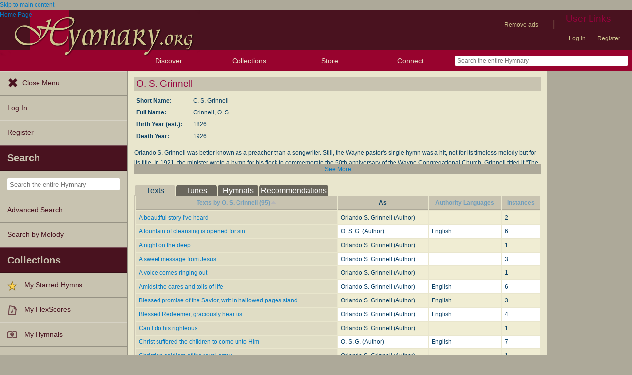

--- FILE ---
content_type: text/html; charset=utf-8
request_url: https://hymnary.org/person/Grinnell_Orlando
body_size: 13756
content:
<!DOCTYPE html>
<html lang="en" dir="ltr">

<head profile="http://www.w3.org/1999/xhtml/vocab">
    <meta name="viewport" content="initial-scale=1.0" />
    <meta charset="utf-8"/>
    <meta property="og:url" content="https://hymnary.org/person/Grinnell_Orlando" /><link rel="canonical" href="https://hymnary.org/person/Grinnell_Orlando" />    <meta http-equiv="Content-Type" content="text/html; charset=utf-8" />
<meta name="Generator" content="Drupal 7 (http://drupal.org)" />
<meta name="keywords" content="hymn person, Grinnell  O. S." />
<meta name="theme-color" content="#e9e6cd" />
<link rel="shortcut icon" href="https://hymnary.org/sites/hymnary.org/themes/newhymn/favicon.ico" type="image/vnd.microsoft.icon" />
<link rel="apple-touch-icon" href="https://hymnary.org/files/Hymnary_big_0.png" type="image/png" />
  <title>O. S. Grinnell | Hymnary.org</title>
    <style type="text/css" media="all">
@import url("https://hymnary.org/modules/system/system.base.css?t9mte7");
@import url("https://hymnary.org/modules/system/system.menus.css?t9mte7");
@import url("https://hymnary.org/modules/system/system.messages.css?t9mte7");
@import url("https://hymnary.org/modules/system/system.theme.css?t9mte7");
</style>
<style type="text/css" media="all">
@import url("https://hymnary.org/modules/comment/comment.css?t9mte7");
@import url("https://hymnary.org/modules/field/theme/field.css?t9mte7");
@import url("https://hymnary.org/sites/all/modules/logintoboggan/logintoboggan.css?t9mte7");
@import url("https://hymnary.org/modules/node/node.css?t9mte7");
@import url("https://hymnary.org/modules/poll/poll.css?t9mte7");
@import url("https://hymnary.org/sites/all/modules/ubercart/uc_file/uc_file.css?t9mte7");
@import url("https://hymnary.org/sites/all/modules/ubercart/uc_order/uc_order.css?t9mte7");
@import url("https://hymnary.org/sites/all/modules/ubercart/uc_product/uc_product.css?t9mte7");
@import url("https://hymnary.org/sites/all/modules/ubercart/uc_store/uc_store.css?t9mte7");
@import url("https://hymnary.org/modules/user/user.css?t9mte7");
@import url("https://hymnary.org/modules/forum/forum.css?t9mte7");
@import url("https://hymnary.org/sites/all/modules/views/css/views.css?t9mte7");
</style>
<style type="text/css" media="all">
@import url("https://hymnary.org/sites/all/modules/ctools/css/ctools.css?t9mte7");
@import url("https://hymnary.org/sites/hymnary.org/modules/hymnary/hymnary.css?t9mte7");
@import url("https://hymnary.org/sites/hymnary.org/modules/hymnary/hymnary-mobile.css?t9mte7");
@import url("https://hymnary.org/sites/hymnary.org/modules/hymnary/jquery-tooltip/jquery.tooltip.css?t9mte7");
@import url("https://hymnary.org/sites/hymnary.org/modules/hymnary/jquery.editable-select.css?t9mte7");
@import url("https://hymnary.org/sites/hymnary.org/modules/hymnary_ecommerce/hymnary_ecommerce.css?t9mte7");
@import url("https://hymnary.org/sites/hymnary.org/modules/luyh/luyh.css?t9mte7");
@import url("https://hymnary.org/sites/hymnary.org/modules/hymnary/person.css?t9mte7");
@import url("https://hymnary.org/sites/hymnary.org/modules/hymnary/canterbury-articles.css?t9mte7");
</style>
<style type="text/css" media="all">
@import url("https://hymnary.org/sites/hymnary.org/themes/newhymn/style.css?t9mte7");
@import url("https://hymnary.org/sites/hymnary.org/themes/newhymn/style-mobile.css?t9mte7");
@import url("https://hymnary.org/sites/hymnary.org/themes/newhymn/uc_cart_block-override.css?t9mte7");
@import url("https://hymnary.org/sites/hymnary.org/themes/newhymn/hamburger.css?t9mte7");
@import url("https://hymnary.org/sites/hymnary.org/themes/newhymn/hamburger-submenu.css?t9mte7");
@import url("https://hymnary.org/sites/hymnary.org/themes/newhymn/sidr/hymnary-sidr-theme.css?t9mte7");
@import url("https://hymnary.org/sites/hymnary.org/themes/newhymn/headerbar-menu.css?t9mte7");
@import url("https://hymnary.org/sites/hymnary.org/themes/newhymn/pager.css?t9mte7");
@import url("https://hymnary.org/sites/hymnary.org/themes/newhymn/blockedBanner.css?t9mte7");
</style>
<link type="text/css" rel="stylesheet" href="https://staticccel.org/fa/v6/css/all.css" media="all" />
    <script type="text/javascript" src="https://hymnary.org/misc/jquery.js?v=1.4.4"></script>
<script type="text/javascript" src="https://hymnary.org/misc/jquery-extend-3.4.0.js?v=1.4.4"></script>
<script type="text/javascript" src="https://hymnary.org/misc/jquery-html-prefilter-3.5.0-backport.js?v=1.4.4"></script>
<script type="text/javascript" src="https://hymnary.org/misc/jquery.once.js?v=1.2"></script>
<script type="text/javascript" src="https://hymnary.org/misc/drupal.js?t9mte7"></script>
<script type="text/javascript" src="https://hymnary.org/sites/all/modules/ubercart/uc_file/uc_file.js?t9mte7"></script>
<script type="text/javascript" src="https://hymnary.org/sites/hymnary.org/modules/hymnary/hymnary-search-block.js?t9mte7"></script>
<script type="text/javascript" src="https://hymnary.org/sites/hymnary.org/modules/hymnary/jquery-tooltip/jquery.tooltip.js?t9mte7"></script>
<script type="text/javascript" src="https://hymnary.org/sites/hymnary.org/modules/hymnary/jquery-tooltip/lib/jquery.delegate.js?t9mte7"></script>
<script type="text/javascript" src="https://hymnary.org/sites/hymnary.org/modules/hymnary/jquery-tooltip/lib/jquery.bgiframe.js?t9mte7"></script>
<script type="text/javascript" src="https://hymnary.org/sites/hymnary.org/modules/hymnary/jquery.editable-select.js?t9mte7"></script>
<script type="text/javascript" src="https://hymnary.org/sites/hymnary.org/modules/hymnary/popup.js?t9mte7"></script>
<script type="text/javascript" src="https://hymnary.org/sites/hymnary.org/modules/hymnary/hymnary-register-destination.js?t9mte7"></script>
<script type="text/javascript" src="https://code.jquery.com/jquery-3.4.0.slim.min.js?t9mte7"></script>
<script type="text/javascript" src="https://hymnary.org/sites/hymnary.org/modules/hymnary/js/AnalyticsEvents.js?t9mte7"></script>
<script type="text/javascript" src="https://cdnjs.cloudflare.com/ajax/libs/typeahead.js/0.11.1/bloodhound.min.js?t9mte7"></script>
<script type="text/javascript" src="https://cdnjs.cloudflare.com/ajax/libs/typeahead.js/0.11.1/typeahead.bundle.min.js?t9mte7"></script>
<script type="text/javascript" src="https://cdnjs.cloudflare.com/ajax/libs/typeahead.js/0.11.1/typeahead.jquery.min.js?t9mte7"></script>
<script type="text/javascript">
<!--//--><![CDATA[//><!--
var jQ340 = jQuery.noConflict(true);
//--><!]]>
</script>
<script type="text/javascript" src="https://hymnary.org/sites/hymnary.org/modules/hymnary_common/js/js.cookie.js?t9mte7"></script>
<script type="text/javascript" src="https://hymnary.org/sites/hymnary.org/modules/luyh/luyh.js?t9mte7"></script>
<script type="text/javascript">
<!--//--><![CDATA[//><!--
jQuery(document).ready(function() {
	jQuery('#biotext .expand-container').css('display', '');
	jQuery('#biotext').addClass('default-expansion collapsed');
});

//--><!]]>
</script>
<script type="text/javascript" src="https://hymnary.org/misc/tableheader.js?t9mte7"></script>
<script type="text/javascript" src="https://hymnary.org/sites/hymnary.org/modules/hymnary/hymnary_search_autocomplete.js?t9mte7"></script>
<script type="text/javascript" src="https://hymnary.org/sites/all/modules/google_analytics/googleanalytics.js?t9mte7"></script>
<script type="text/javascript" src="https://www.googletagmanager.com/gtag/js?id=UA-609536-2"></script>
<script type="text/javascript">
<!--//--><![CDATA[//><!--
window.google_analytics_uacct = "UA-609536-2";window.dataLayer = window.dataLayer || [];function gtag(){dataLayer.push(arguments)};gtag("js", new Date());gtag("set", "developer_id.dMDhkMT", true);gtag("config", "UA-609536-2", {"groups":"default","anonymize_ip":true});gtag("config", "G-75DC0LV13R", {"groups":"default","anonymize_ip":true});
//--><!]]>
</script>
<script type="text/javascript" src="https://hymnary.org/sites/hymnary.org/modules/hymnary/subscriptions_promo/subscriptions_promo.js?t9mte7"></script>
<script type="text/javascript" src="https://hymnary.org/sites/hymnary.org/themes/newhymn/hamburger.js?t9mte7"></script>
<script type="text/javascript" src="https://hymnary.org/sites/hymnary.org/themes/newhymn/hamburger-submenu.js?t9mte7"></script>
<script type="text/javascript" src="https://hymnary.org/sites/hymnary.org/themes/newhymn/headerbar-menu.js?t9mte7"></script>
<script type="text/javascript" src="https://hymnary.org/sites/hymnary.org/themes/newhymn/retina.js?t9mte7"></script>
<script type="text/javascript" src="https://hymnary.org/sites/hymnary.org/themes/newhymn/includes.js?t9mte7"></script>
<script type="text/javascript" src="https://hymnary.org/sites/hymnary.org/themes/newhymn/experiment.js?t9mte7"></script>
<script type="text/javascript" src="https://hymnary.org/sites/hymnary.org/themes/newhymn/blockedBanner.js?t9mte7"></script>
<script type="text/javascript">
<!--//--><![CDATA[//><!--
jQuery.extend(Drupal.settings, {"basePath":"\/","pathPrefix":"","setHasJsCookie":0,"ajaxPageState":{"theme":"newhymn","theme_token":"RtphgMHks7LHaNd8XjY-YTrw6NxQ-bBKgoTMWRrIW6c","js":{"misc\/jquery.js":1,"misc\/jquery-extend-3.4.0.js":1,"misc\/jquery-html-prefilter-3.5.0-backport.js":1,"misc\/jquery.once.js":1,"misc\/drupal.js":1,"sites\/all\/modules\/ubercart\/uc_file\/uc_file.js":1,"sites\/hymnary.org\/modules\/hymnary\/hymnary-search-block.js":1,"sites\/hymnary.org\/modules\/hymnary\/jquery-tooltip\/jquery.tooltip.js":1,"sites\/hymnary.org\/modules\/hymnary\/jquery-tooltip\/lib\/jquery.delegate.js":1,"sites\/hymnary.org\/modules\/hymnary\/jquery-tooltip\/lib\/jquery.bgiframe.js":1,"sites\/hymnary.org\/modules\/hymnary\/jquery.editable-select.js":1,"sites\/hymnary.org\/modules\/hymnary\/popup.js":1,"sites\/hymnary.org\/modules\/hymnary\/hymnary-register-destination.js":1,"https:\/\/code.jquery.com\/jquery-3.4.0.slim.min.js":1,"sites\/hymnary.org\/modules\/hymnary\/js\/AnalyticsEvents.js":1,"https:\/\/cdnjs.cloudflare.com\/ajax\/libs\/typeahead.js\/0.11.1\/bloodhound.min.js":1,"https:\/\/cdnjs.cloudflare.com\/ajax\/libs\/typeahead.js\/0.11.1\/typeahead.bundle.min.js":1,"https:\/\/cdnjs.cloudflare.com\/ajax\/libs\/typeahead.js\/0.11.1\/typeahead.jquery.min.js":1,"0":1,"sites\/hymnary.org\/modules\/hymnary_common\/js\/js.cookie.js":1,"sites\/hymnary.org\/modules\/luyh\/luyh.js":1,"1":1,"misc\/tableheader.js":1,"sites\/hymnary.org\/modules\/hymnary\/hymnary_search_autocomplete.js":1,"sites\/all\/modules\/google_analytics\/googleanalytics.js":1,"https:\/\/www.googletagmanager.com\/gtag\/js?id=UA-609536-2":1,"2":1,"sites\/hymnary.org\/modules\/hymnary\/subscriptions_promo\/subscriptions_promo.js":1,"sites\/hymnary.org\/themes\/newhymn\/hamburger.js":1,"sites\/hymnary.org\/themes\/newhymn\/hamburger-submenu.js":1,"sites\/hymnary.org\/themes\/newhymn\/headerbar-menu.js":1,"sites\/hymnary.org\/themes\/newhymn\/retina.js":1,"sites\/hymnary.org\/themes\/newhymn\/includes.js":1,"sites\/hymnary.org\/themes\/newhymn\/experiment.js":1,"sites\/hymnary.org\/themes\/newhymn\/blockedBanner.js":1},"css":{"modules\/system\/system.base.css":1,"modules\/system\/system.menus.css":1,"modules\/system\/system.messages.css":1,"modules\/system\/system.theme.css":1,"modules\/comment\/comment.css":1,"modules\/field\/theme\/field.css":1,"sites\/all\/modules\/logintoboggan\/logintoboggan.css":1,"modules\/node\/node.css":1,"modules\/poll\/poll.css":1,"sites\/all\/modules\/ubercart\/uc_file\/uc_file.css":1,"sites\/all\/modules\/ubercart\/uc_order\/uc_order.css":1,"sites\/all\/modules\/ubercart\/uc_product\/uc_product.css":1,"sites\/all\/modules\/ubercart\/uc_store\/uc_store.css":1,"modules\/user\/user.css":1,"modules\/forum\/forum.css":1,"sites\/all\/modules\/views\/css\/views.css":1,"sites\/all\/modules\/ctools\/css\/ctools.css":1,"sites\/hymnary.org\/modules\/hymnary\/hymnary.css":1,"sites\/hymnary.org\/modules\/hymnary\/hymnary-mobile.css":1,"sites\/hymnary.org\/modules\/hymnary\/jquery-tooltip\/jquery.tooltip.css":1,"sites\/hymnary.org\/modules\/hymnary\/jquery.editable-select.css":1,"sites\/hymnary.org\/modules\/hymnary_ecommerce\/hymnary_ecommerce.css":1,"sites\/hymnary.org\/modules\/luyh\/luyh.css":1,"sites\/hymnary.org\/modules\/hymnary\/person.css":1,"sites\/hymnary.org\/modules\/hymnary\/canterbury-articles.css":1,"sites\/hymnary.org\/themes\/newhymn\/style.css":1,"sites\/hymnary.org\/themes\/newhymn\/style-mobile.css":1,"sites\/hymnary.org\/themes\/newhymn\/uc_cart_block-override.css":1,"sites\/hymnary.org\/themes\/newhymn\/hamburger.css":1,"sites\/hymnary.org\/themes\/newhymn\/hamburger-submenu.css":1,"sites\/hymnary.org\/themes\/newhymn\/sidr\/hymnary-sidr-theme.css":1,"sites\/hymnary.org\/themes\/newhymn\/headerbar-menu.css":1,"sites\/hymnary.org\/themes\/newhymn\/pager.css":1,"sites\/hymnary.org\/themes\/newhymn\/blockedBanner.css":1,"https:\/\/staticccel.org\/fa\/v6\/css\/all.css":1}},"hymnary":{"debug":null,"googleanalytics4_account":"G-75DC0LV13R","fieldNames":{"textName:":"","textTitle:":"","textLanguages:":"","firstLine:":"","meter:":"","refrainFirstLine:":"","textAuthNumber:":"","textPlaceOfOrigin:":"","originalLangTitle:":"","lectionaryWeeks:":"","originalLanguage:":"","fullText:":"","notes:":"","languages:":"","topics:":"","textSources:":"","scripture:":"","textIsPublicDomain:":"","tuneTitle:":"","incipit:":"","tunePlaceOfOrigin:":"","tuneAuthNumber:":"","tuneKey:":"","tuneSources:":"","tuneIsPublicDomain:":"","all:":"","media:":{"text":"Text","image":"Image","audio":"Audio","score":"Score","flexscore":"FlexScore"},"yearWritten:":"","flexscoreDomain:":{"public":"public","copyrighted":"copyrighted"},"personID:":"","personName:":"","gender:":{"m":"Male","f":"Female"},"personYear:":"","hymnalID:":"","hymnalTitle:":"","hymnalNumber:":"","publisher:":"","publicationPlace:":"","publicationDate:":"","denominations:":"","tags:":"","hymnalLanguages:":"","in:":{"texts":"texts","tunes":"tunes","instances":"instances","people":"people","hymnals":"hymnals"}}},"googleanalytics":{"account":["UA-609536-2","G-75DC0LV13R"],"trackOutbound":1,"trackMailto":1,"trackDownload":1,"trackDownloadExtensions":"7z|aac|arc|arj|asf|asx|avi|bin|csv|doc(x|m)?|dot(x|m)?|exe|flv|gif|gz|gzip|hqx|jar|jpe?g|js|mp(2|3|4|e?g)|mov(ie)?|msi|msp|pdf|phps|png|ppt(x|m)?|pot(x|m)?|pps(x|m)?|ppam|sld(x|m)?|thmx|qtm?|ra(m|r)?|sea|sit|tar|tgz|torrent|txt|wav|wma|wmv|wpd|xls(x|m|b)?|xlt(x|m)|xlam|xml|z|zip"}});
//--><!]]>
</script>

    <!-- InMobi Choice. Consent Manager Tag v3.0 (for TCF 2.2) -->
    <script type="text/javascript" async=true>
    (function() {
      var host = window.location.hostname;
      var element = document.createElement('script');
      var firstScript = document.getElementsByTagName('script')[0];
      var url = 'https://cmp.inmobi.com'
        .concat('/choice/', 'GgHnpUxsP6UKJ', '/', host, '/choice.js?tag_version=V3');
      var uspTries = 0;
      var uspTriesLimit = 3;
      element.async = true;
      element.type = 'text/javascript';
      element.src = url;

      firstScript.parentNode.insertBefore(element, firstScript);

      function makeStub() {
        var TCF_LOCATOR_NAME = '__tcfapiLocator';
        var queue = [];
        var win = window;
        var cmpFrame;

        function addFrame() {
          var doc = win.document;
          var otherCMP = !!(win.frames[TCF_LOCATOR_NAME]);

          if (!otherCMP) {
            if (doc.body) {
              var iframe = doc.createElement('iframe');

              iframe.style.cssText = 'display:none';
              iframe.name = TCF_LOCATOR_NAME;
              doc.body.appendChild(iframe);
            } else {
              setTimeout(addFrame, 5);
            }
          }
          return !otherCMP;
        }

        function tcfAPIHandler() {
          var gdprApplies;
          var args = arguments;

          if (!args.length) {
            return queue;
          } else if (args[0] === 'setGdprApplies') {
            if (
              args.length > 3 &&
              args[2] === 2 &&
              typeof args[3] === 'boolean'
            ) {
              gdprApplies = args[3];
              if (typeof args[2] === 'function') {
                args[2]('set', true);
              }
            }
          } else if (args[0] === 'ping') {
            var retr = {
              gdprApplies: gdprApplies,
              cmpLoaded: false,
              cmpStatus: 'stub'
            };

            if (typeof args[2] === 'function') {
              args[2](retr);
            }
          } else {
            if(args[0] === 'init' && typeof args[3] === 'object') {
              args[3] = Object.assign(args[3], { tag_version: 'V3' });
            }
            queue.push(args);
          }
        }

        function postMessageEventHandler(event) {
          var msgIsString = typeof event.data === 'string';
          var json = {};

          try {
            if (msgIsString) {
              json = JSON.parse(event.data);
            } else {
              json = event.data;
            }
          } catch (ignore) {}

          var payload = json.__tcfapiCall;

          if (payload) {
            window.__tcfapi(
              payload.command,
              payload.version,
              function(retValue, success) {
                var returnMsg = {
                  __tcfapiReturn: {
                    returnValue: retValue,
                    success: success,
                    callId: payload.callId
                  }
                };
                if (msgIsString) {
                  returnMsg = JSON.stringify(returnMsg);
                }
                if (event && event.source && event.source.postMessage) {
                  event.source.postMessage(returnMsg, '*');
                }
              },
              payload.parameter
            );
          }
        }

        while (win) {
          try {
            if (win.frames[TCF_LOCATOR_NAME]) {
              cmpFrame = win;
              break;
            }
          } catch (ignore) {}

          if (win === window.top) {
            break;
          }
          win = win.parent;
        }
        if (!cmpFrame) {
          addFrame();
          win.__tcfapi = tcfAPIHandler;
          win.addEventListener('message', postMessageEventHandler, false);
        }
      };

      makeStub();

      var uspStubFunction = function() {
        var arg = arguments;
        if (typeof window.__uspapi !== uspStubFunction) {
          setTimeout(function() {
            if (typeof window.__uspapi !== 'undefined') {
              window.__uspapi.apply(window.__uspapi, arg);
            }
          }, 500);
        }
      };

      var checkIfUspIsReady = function() {
        uspTries++;
        if (window.__uspapi === uspStubFunction && uspTries < uspTriesLimit) {
          console.warn('USP is not accessible');
        } else {
          clearInterval(uspInterval);
        }
      };

      if (typeof window.__uspapi === 'undefined') {
        window.__uspapi = uspStubFunction;
        var uspInterval = setInterval(checkIfUspIsReady, 6000);
      }
    })();
    </script>
    <!-- End InMobi Choice. Consent Manager Tag v3.0 (for TCF 2.2) -->

          <!-- Below is a recommended list of pre-connections, which allow the network to establish each connection quicker, speeding up response times and improving ad performance. -->
      <link rel="preconnect" href="https://a.pub.network/" crossorigin />
      <link rel="preconnect" href="https://b.pub.network/" crossorigin />
      <link rel="preconnect" href="https://c.pub.network/" crossorigin />
      <link rel="preconnect" href="https://d.pub.network/" crossorigin />
      <link rel="preconnect" href="https://secure.quantserve.com/" crossorigin />
      <link rel="preconnect" href="https://rules.quantcount.com/" crossorigin />
      <link rel="preconnect" href="https://pixel.quantserve.com/" crossorigin />
      <link rel="preconnect" href="https://cmp.quantcast.com/" crossorigin />
      <link rel="preconnect" href="https://btloader.com/" crossorigin />
      <link rel="preconnect" href="https://api.btloader.com/" crossorigin />
      <link rel="preconnect" href="https://confiant-integrations.global.ssl.fastly.net" crossorigin />
      <!-- Below is a link to a CSS file that accounts for Cumulative Layout Shift, a new Core Web Vitals subset that Google uses to help rank your site in search -->
      <!-- The file is intended to eliminate the layout shifts that are seen when ads load into the page. If you don't want to use this, simply remove this file -->
      <!-- To find out more about CLS, visit https://web.dev/vitals/ -->
      <link rel="stylesheet" href="https://a.pub.network/hymnary-org/cls.css">
      <script data-cfasync="false" type="text/javascript">
        var freestar = freestar || {};
        freestar.queue = freestar.queue || [];
        freestar.config = freestar.config || {};
        freestar.config.disabledProducts = {
          pushdown: true
        };
        const path = window.location.pathname;
        if (path === '/user' || path === '/user/login' || path === '/user/register' || path === '/user/password') {
          // Interstitial ads can cause the submit button on login/register pages to not work properly
          freestar.config.disabledProducts.googleInterstitial = true;
        }
        freestar.config.enabled_slots = [];
        freestar.initCallback = function () { (freestar.config.enabled_slots.length === 0) ? freestar.initCallbackCalled = false : freestar.newAdSlots(freestar.config.enabled_slots) }
      </script>
      <script src="https://a.pub.network/hymnary-org/pubfig.min.js" data-cfasync="false" async></script>
      <script type="text/javascript">
        if (path === '/') {
          freestar.queue.push(function() {
              googletag.pubads().setTargeting('pagetype', 'home');
          });
        } else if (path === '/search') {
          const search = window.location.search;
          // Can be text(s)
          const textSearch = /in(:|%3A)text/i;
          // Can be tune(s)
          const tuneSearch = /in(:|%3A)tune/i;
          // Can be hymn(s), hymnal(s), instance(s)
          const hymnSearch = /in(:|%3A)(hymn|instance)/i;
          // Can be person(s), people(s)
          const personSearch = /in(:|%3A)(person|people)/i;
          if (textSearch.test(search)) {
            freestar.queue.push(function() {
              googletag.pubads().setTargeting('pagetype', 'text');
            });
          } else if (tuneSearch.test(search)) {
            freestar.queue.push(function() {
              googletag.pubads().setTargeting('pagetype', 'tune');
            });
          } else if (hymnSearch.test(search)) {
            // Note that this encompases hymnal and instance pages
            freestar.queue.push(function() {
              googletag.pubads().setTargeting('pagetype', 'hymn');
            });
          } else if (personSearch.test(search)) {
            freestar.queue.push(function() {
              googletag.pubads().setTargeting('pagetype', 'person');
            });
          } else {
            freestar.queue.push(function() {
              googletag.pubads().setTargeting('pagetype', 'search');
            });
          }
        } else if (path.startsWith('/text')) {
          freestar.queue.push(function() {
            googletag.pubads().setTargeting('pagetype', 'text');
          });
        } else if (path.startsWith('/tune')) {
          freestar.queue.push(function() {
            googletag.pubads().setTargeting('pagetype', 'tune');
          });
        } else if (path === '/instances' || path.startsWith('/hymnal') || path.startsWith('/hymn/')) {
          // Note that this encompases hymnal and instance pages
          freestar.queue.push(function() {
            googletag.pubads().setTargeting('pagetype', 'hymn');
          });
        } else if (path === '/people' || path.startsWith('/person')) {
          freestar.queue.push(function() {
            googletag.pubads().setTargeting('pagetype', 'person');
          });
        } else if (path === '/all') {
          freestar.queue.push(function() {
            googletag.pubads().setTargeting('pagetype', 'search');
          });
        }
      </script>
    </head>
<body class="html not-front not-logged-in one-sidebar sidebar-second page-person page-person-grinnell-orlando sidebar-second" >
  <div id="skip-link">
    <a href="#block-system-main" class="element-invisible element-focusable">Skip to main content</a>
  </div>
            <div id="wrapper">
        <div id="mobile-user-links" class="clearfix">
        <div class="item-list"><ul class="links secondary-links"><li class="first"><ul class="links secondary-links"><li class="0 first last"><a href="/hymnary-pro" data-gae-act="click" data-gae-cat="hymnary_pro" data-gae-lbl="remove-ads-link">Remove ads</a></li>
</ul></li>
<li><div class="secondary-links-separator">|</div></li>
<li class="last"><h2 class="element-invisible element-focusable">User Links</h2><ul class="links secondary-links"><li class="0 first"><a href="/user?destination=/person/Grinnell_Orlando" data-gae-act="click" data-gae-cat="header-log-in">Log in</a></li>
<li class="1 last"><a href="/user/register?destination=/person/Grinnell_Orlando" data-gae-act="click" data-gae-cat="header-register">Register</a></li>
</ul></li>
</ul></div>        </div>
        <div id="container" class="clearfix">
            <div id="header">
                <div id="logo_h_background">
    <a href="/"><span class="element-invisible">Home Page</span></a>
    <img src="/sites/hymnary.org/themes/newhymn/hymnary-H-box-sized.png"
        alt="Hymnary.org" id="compactLogo" class="has-hi-dpi"/>
</div>
<div id="logo-floater">
    <a href="/"><span class="element-invisible">Home Page</span></a>
    <img src="/sites/hymnary.org/themes/newhymn/hymnary-title.png" alt="Hymnary.org" id="logo" class="has-hi-dpi"/>
</div>


                
                <div id="non-mobile-user-links">
                <div class="item-list"><ul class="links secondary-links"><li class="first"><ul class="links secondary-links"><li class="0 first last"><a href="/hymnary-pro" data-gae-act="click" data-gae-cat="hymnary_pro" data-gae-lbl="remove-ads-link">Remove ads</a></li>
</ul></li>
<li><div class="secondary-links-separator">|</div></li>
<li class="last"><h2 class="element-invisible element-focusable">User Links</h2><ul class="links secondary-links"><li class="0 first"><a href="/user?destination=/person/Grinnell_Orlando" data-gae-act="click" data-gae-cat="header-log-in">Log in</a></li>
<li class="1 last"><a href="/user/register?destination=/person/Grinnell_Orlando" data-gae-act="click" data-gae-cat="header-register">Register</a></li>
</ul></li>
</ul></div>                </div>
            </div>

            <div id="header-bar">
                <a id='hamburger-menu-toggle' href='#' data-gae-act='click' data-gae-cat='hamburger-open-menu'></a>
                <div><h2>Discover</h2><ul>
    <li><a href='#' class='submenu-toggle' data-gae-act='click' data-gae-cat='header-browse-resources'>
        Browse Resources
    </a>
        <ul class='header-browse'>
        <li><a href="/search?qu=%20in%3Atexts" title="Browse text authorities" data-gae-act="click" data-gae-cat="header-browse-texts">Texts</a></li><li><a href="/search?qu=%20in%3Atunes" title="Browse tune authorities" data-gae-act="click" data-gae-cat="header-browse-tunes">Tunes</a></li><li><a href="/search?qu=%20in%3Ainstances" title="Browse published text-tune combinations" data-gae-act="click" data-gae-cat="header-browse-instances">Instances</a></li><li><a href="/search?qu=%20in%3Apeople" title="Browse authors, composers, editors, etc." data-gae-act="click" data-gae-cat="header-browse-people">People</a></li><li><a href="/search?qu=%20in%3Ahymnals" title="Browse hymnals" data-gae-act="click" data-gae-cat="header-browse-hymnals">Hymnals</a></li>        </ul>
    </li>
    <li><a href='/explore' data-gae-act='click' data-gae-cat='header-exploration-tools'>
        Exploration Tools
    </a></li>
    <li><a href='/browse/topics' data-gae-act='click' data-gae-cat='header-topics'>
        Topics
    </a></li>
    <li><a href='/browse/popular/texts' data-gae-act='click' data-gae-cat='header-popular-texts'>
        Popular Texts
    </a></li>
    <li><a href='/browse/popular/tunes' data-gae-act='click' data-gae-cat='header-popular-tunes'>
        Popular Tunes
    </a></li>
    <li><a href='/browse/lectionary' data-gae-act='click' data-gae-cat='header-lectionary'>
        Lectionary
    </a></li>
<!-- Show these items only in the hamburger menu, not in the header bar -->
</ul></div>
<div><h2>Collections</h2><ul><li><a href="/starred" data-gae-act="click" data-gae-cat="header-my-starred-hymns"><img typeof="foaf:Image" src="https://hymnary.org/sites/hymnary.org/modules/hymnary_stars/star.png" alt="" />My Starred Hymns</a></li><li><a href="/flexscores" data-gae-act="click" data-gae-cat="header-my-flexscores"><img class="generic media-icon-small" typeof="foaf:Image" src="https://hymnary.org/sites/hymnary.org/themes/newhymn/icons/20x20/flexscore.png" alt="Flexscore" title="Flexscore" />My FlexScores</a></li><li><a href="/myhymnals_help" data-gae-act="click" data-gae-cat="header-my-hymnals"><img class="generic media-icon-small" typeof="foaf:Image" src="https://hymnary.org/sites/hymnary.org/themes/newhymn/icons/20x20/myhymnals.png" alt="In my hymnals" title="In my hymnals" />My Hymnals</a></li><li><a href="/user?destination=/user/0/purchased-files" data-gae-act="click" data-gae-cat="header-my-purchased-files"><img class="generic media-icon-small" typeof="foaf:Image" src="https://hymnary.org/sites/hymnary.org/themes/newhymn/icons/20x20/cart.png" alt="Product" title="Product" />My Purchased Files</a></li></ul></div><div><h2><a href='/store' data-gae-act='click' data-gae-cat='header-store'>Store</a></h2></div>
<div><h2>Connect</h2>
    <ul>
        <li><a href='/news' data-gae-act='click' data-gae-cat='header-blog'>
            Blog
        </a></li>
        <li><a href='/forum' data-gae-act='click' data-gae-cat='header-forums'>
            Forums
        </a></li>
        <li><a href='/volunteer' data-gae-act='click' data-gae-cat='header-volunteer'>
            Volunteer
        </a></li>
        <li><a href='https://www.facebook.com/hymnary.org' data-gae-act='click' data-gae-cat='header-facebook'>
            Facebook
        </a></li>
        <li><a href='https://x.com/hymnary' data-gae-act='click' data-gae-cat='header-x'>
            X (Twitter)
        </a></li>
    </ul>
</div>
<form class='simple-search-form' action='/search' method='get'><input  type="text" name="qu" placeholder="Search the entire Hymnary" autocomplete="off" class="typeahead-autocomplete"/></form><!-- Last HeaderbarMenu item must not be collapsible (without adjusting style). -->
            </div>

            <div id="sidr" class="sidr left">
                  <div class="region region-hamburgermenu">
    <div id="block-hymnary-hamburger-navigate" class="clearfix block block-hymnary">


  <div class="content"><ul>
    <li><a href='#' id='close-menu-button' data-gae-act='click' data-gae-cat='hamburger-close-menu'>Close Menu</a></li>
    <li><a href="/user?destination=/person/Grinnell_Orlando" data-gae-act="click" data-gae-cat="hamburger-log-in">Log In</a></li><li><a href="/user/register?destination=/person/Grinnell_Orlando" data-gae-act="click" data-gae-cat="hamburger-register">Register</a></li></ul>
<div><h2>Search</h2><ul>
    <li>
        <form class='simple-search-form' action='/search' method='get'><input  type="text" name="qu" placeholder="Search the entire Hymnary" autocomplete="off" class="typeahead-autocomplete"/></form>    </li>
    <li><a href='/advanced_search' data-gae-act='click' data-gae-cat='hamburger-advanced-search'>
        Advanced Search
    </a></li>
    <li><a href='/melody/search' data-gae-act='click' data-gae-cat='hamburger-melody-search'>
        Search by Melody
    </a></li>
</ul></div>
</div>
</div>
<div id="block-hymnary-collections" class="clearfix block block-hymnary">


  <div class="content"><div><h2>Collections</h2><ul><li><a href="/starred" data-gae-act="click" data-gae-cat="hamburger-my-starred-hymns"><img typeof="foaf:Image" src="https://hymnary.org/sites/hymnary.org/modules/hymnary_stars/star.png" alt="" />My Starred Hymns</a></li><li><a href="/flexscores" data-gae-act="click" data-gae-cat="hamburger-my-flexscores"><img class="generic media-icon-small" typeof="foaf:Image" src="https://hymnary.org/sites/hymnary.org/themes/newhymn/icons/20x20/flexscore.png" alt="Flexscore" title="Flexscore" />My FlexScores</a></li><li><a href="/myhymnals_help" data-gae-act="click" data-gae-cat="hamburger-my-hymnals"><img class="generic media-icon-small" typeof="foaf:Image" src="https://hymnary.org/sites/hymnary.org/themes/newhymn/icons/20x20/myhymnals.png" alt="In my hymnals" title="In my hymnals" />My Hymnals</a></li><li><a href="/user?destination=/user/0/purchased-files" data-gae-act="click" data-gae-cat="hamburger-my-purchased-files"><img class="generic media-icon-small" typeof="foaf:Image" src="https://hymnary.org/sites/hymnary.org/themes/newhymn/icons/20x20/cart.png" alt="Product" title="Product" />My Purchased Files</a></li></ul></div></div>
</div>
<div id="block-hymnary-browse" class="clearfix block block-hymnary">


  <div class="content"><div><h2>Discover</h2><ul>
    <li><a href='#' class='submenu-toggle' data-gae-act='click' data-gae-cat='hamburger-browse-resources'>
        Browse Resources
    </a>
        <ul class='hamburger-browse'>
        <li><a href="/search?qu=%20in%3Atexts" title="Browse text authorities" data-gae-act="click" data-gae-cat="hamburger-browse-texts">Texts</a></li><li><a href="/search?qu=%20in%3Atunes" title="Browse tune authorities" data-gae-act="click" data-gae-cat="hamburger-browse-tunes">Tunes</a></li><li><a href="/search?qu=%20in%3Ainstances" title="Browse published text-tune combinations" data-gae-act="click" data-gae-cat="hamburger-browse-instances">Instances</a></li><li><a href="/search?qu=%20in%3Apeople" title="Browse authors, composers, editors, etc." data-gae-act="click" data-gae-cat="hamburger-browse-people">People</a></li><li><a href="/search?qu=%20in%3Ahymnals" title="Browse hymnals" data-gae-act="click" data-gae-cat="hamburger-browse-hymnals">Hymnals</a></li>        </ul>
    </li>
    <li><a href='/explore' data-gae-act='click' data-gae-cat='hamburger-exploration-tools'>
        Exploration Tools
    </a></li>
    <li><a href='/browse/topics' data-gae-act='click' data-gae-cat='hamburger-topics'>
        Topics
    </a></li>
    <li><a href='/browse/popular/texts' data-gae-act='click' data-gae-cat='hamburger-popular-texts'>
        Popular Texts
    </a></li>
    <li><a href='/browse/popular/tunes' data-gae-act='click' data-gae-cat='hamburger-popular-tunes'>
        Popular Tunes
    </a></li>
    <li><a href='/browse/lectionary' data-gae-act='click' data-gae-cat='hamburger-lectionary'>
        Lectionary
    </a></li>
<!-- Show these items only in the hamburger menu, not in the header bar -->
    <li><a href='/store' data-gae-act='click' data-gae-cat='hamburger-store'>
        Store
    </a></li>
    <li><a href='/news' data-gae-act='click' data-gae-cat='hamburger-blog'>
        Blog
    </a></li>
    <li><a href='/forum' data-gae-act='click' data-gae-cat='hamburger-forums'>
        Forums
    </a></li>
    <li><a href='/tutorials' data-gae-act='click' data-gae-cat='hamburger-tutorials'>
        Tutorials
    </a></li>
    <li><a href='/about' data-gae-act='click' data-gae-cat='hamburger-about-us'>
        About Us
    </a></li>
</ul></div>
</div>
</div>
  </div>
                <!-- Tag ID: hymnary.org_left_rail_sticky -->
                <div align="center" data-freestar-ad="__260x600" id="hymnary.org_left_rail_sticky">
                    <script data-cfasync="false" type="text/javascript">
                        freestar.config.enabled_slots.push({ placementName: "hymnary.org_left_rail_sticky", slotId: "hymnary.org_left_rail_sticky" });
                    </script>
                </div>
            </div>

            
            <div id="center">
                <div id="before">
                                    </div>
                <div id="squeeze">
                    
                    
                    <div id="tabs-wrapper" class="clearfix"><div class='page-title' ><h1>O. S. Grinnell</h1><div id="social-blocks"></div></div></div>
                      <div class="region region-content">
    <div id="block-system-main" class="clearfix block block-system">


  <div class="content"><div typeof="Person"><div id='biocontainer'><div class='bio'>
<div id='biotext' class='biotext'><table class="infoTable" style="width: auto">
    
                                <tr class="result-row"><td valign="top">
            <span class="hy_infoLabel">Short Name:</span></td>
            <td><span class="hy_infoItem"><span property="name">O. S. Grinnell</span></span></td></tr>
                                        <tr class="result-row"><td valign="top">
            <span class="hy_infoLabel">Full Name:</span></td>
            <td><span class="hy_infoItem"><span property="name">Grinnell, O. S.</span></span></td></tr>
                                        <tr class="result-row"><td valign="top">
            <span class="hy_infoLabel">Birth Year (est.):</span></td>
            <td><span class="hy_infoItem"><span property="birthDate">1826</span></span></td></tr>
                                        <tr class="result-row"><td valign="top">
            <span class="hy_infoLabel">Death Year:</span></td>
            <td><span class="hy_infoItem"><span property="deathDate">1926</span></span></td></tr>
            </table>

<div property="description"><p>Orlando S. Grinnell was better known as a preacher than a songwriter. Still, the Wayne pastor's single hymn was a hit, not for its timeless melody but for its title. In 1921, the minister wrote a hymn for his flock to commemorate the 50th anniversary of the Wayne Congregational Church. Grinnell titled it "The Little Home Church by the Wayside."</p>
<p>http://articles.chicagotribune.com/199</p>
</div><div class='expand-container' style='display: none;'><div class='js-link expander' title='Click to expand' onclick='jQuery("#biotext").toggleClass("expanded");jQuery("#biotext").toggleClass("collapsed");jQuery("#biotext .expander a.js-link").html(jQuery("#biotext").hasClass("expanded") ? "See Less" : "See More");'><a class='js-link'>See More</a></div></div>
</div></div></div><br style='clear: both' />
<div><div class='tabbox' style = 'height: 23px; clear: both;'><a href="/person/Grinnell_Orlando?tab=texts" class="active"><span class='hy_tab current'>Texts</span></a><a href="/person/Grinnell_Orlando?tab=tunes" class="active"><span class='hy_tab '>Tunes</span></a><a href="/person/Grinnell_Orlando?tab=hymnals" class="active"><span class='hy_tab '>Hymnals</span></a><a href="/person/Grinnell_Orlando?tab=recommendations" class="active"><span class='hy_tab '>Recommendations</span></a></div><table class="works-table sticky-enabled">
 <thead><tr><th class="active"><a href="/person/Grinnell_Orlando?sort=desc&amp;order=Texts%20by%20O.%20S.%20Grinnell%20%2895%29" title="sort by Texts by O. S. Grinnell (95)" class="active">Texts by O. S. Grinnell (95)<img typeof="foaf:Image" src="https://hymnary.org/misc/arrow-desc.png" width="13" height="13" alt="sort descending" title="sort descending" /></a></th><th>As</th><th><a href="/person/Grinnell_Orlando?sort=asc&amp;order=Authority%20Languages" title="sort by Authority Languages" class="active">Authority Languages</a></th><th><a href="/person/Grinnell_Orlando?sort=asc&amp;order=Instances" title="sort by Instances" class="active">Instances</a></th> </tr></thead>
<tbody>
 <tr class="odd"><td class="active"><a href="/text/a_beautiful_story_ive_heard">A beautiful story I&#039;ve heard</a></td><td>Orlando S. Grinnell (Author)</td><td></td><td>2</td> </tr>
 <tr class="even"><td class="active"><a href="/text/a_fountain_of_cleansing_is_opened_for_si">A fountain of cleansing is opened for sin</a></td><td>O. S. G. (Author)</td><td>English</td><td>6</td> </tr>
 <tr class="odd"><td class="active"><a href="/text/a_night_on_the_deep">A night on the deep</a></td><td>Orlando S. Grinnell (Author)</td><td></td><td>1</td> </tr>
 <tr class="even"><td class="active"><a href="/text/a_sweet_message_from_jesus">A sweet message from Jesus</a></td><td>Orlando S. Grinnell (Author)</td><td></td><td>3</td> </tr>
 <tr class="odd"><td class="active"><a href="/text/a_voice_comes_ringing_out">A voice comes ringing out</a></td><td>Orlando S. Grinnell (Author)</td><td></td><td>1</td> </tr>
 <tr class="even"><td class="active"><a href="/text/amidst_the_cares_and_toils_of_life">Amidst the cares and toils of life</a></td><td>Orlando S. Grinnell (Author)</td><td>English</td><td>6</td> </tr>
 <tr class="odd"><td class="active"><a href="/text/blessed_promise_of_the_savior_writ_in">Blessed promise of the Savior, writ in hallowed pages stand</a></td><td>Orlando S. Grinnell (Author)</td><td>English</td><td>3</td> </tr>
 <tr class="even"><td class="active"><a href="/text/blessed_redeemer_graciously_hear_us">Blessed Redeemer, graciously hear us</a></td><td>Orlando S. Grinnell (Author)</td><td>English</td><td>4</td> </tr>
 <tr class="odd"><td class="active"><a href="/text/can_i_do_his_righteous">Can I do his righteous</a></td><td>Orlando S. Grinnell (Author)</td><td></td><td>1</td> </tr>
 <tr class="even"><td class="active"><a href="/text/christ_suffered_the_children_to_come_unt">Christ suffered the children to come unto Him</a></td><td>O. S. G. (Author)</td><td>English</td><td>7</td> </tr>
 <tr class="odd"><td class="active"><a href="/text/christian_soldiers_of_the_royal_army">Christian soldiers of the royal army</a></td><td>Orlando S. Grinnell (Author)</td><td></td><td>1</td> </tr>
 <tr class="even"><td class="active"><a href="/text/come_unto_me_ye_who_are">Come unto me, ye who are</a></td><td>Orlando S. Grinnell (Author)</td><td></td><td>1</td> </tr>
 <tr class="odd"><td class="active"><a href="/text/come_weary_trembling_soul">Come, weary trembling soul</a></td><td>Orlando S. Grinnell (Author)</td><td></td><td>1</td> </tr>
 <tr class="even"><td class="active"><a href="/text/down_at_the_cross_flows">Down at the cross flows the sin cleansing tide</a></td><td>Orlando S. Grinnell (Author)</td><td>English</td><td>2</td> </tr>
 <tr class="odd"><td class="active"><a href="/text/du_mein_heiland_hast_verheissen">Du, mein Heiland, hast verheißen</a></td><td>Orlando S. Grinnell (Author)</td><td>German</td><td>0</td> </tr>
 <tr class="even"><td class="active"><a href="/text/gaily_sailed_she_from_the_harbor">Gaily sailed she from the harbor</a></td><td>Orlando S. Grinnell (Author)</td><td></td><td>1</td> </tr>
 <tr class="odd"><td class="active"><a href="/text/gallant_soldiers_hear_the_trumpet_soundi">Gallant soldiers, hear the trumpet sounding</a></td><td>Orlando S. Grinnell (Author)</td><td>English</td><td>2</td> </tr>
 <tr class="even"><td class="active"><a href="/text/god_is_calling_to_go_forth">God is calling to go forth</a></td><td>Orlando S. Grinnell (Author)</td><td></td><td>2</td> </tr>
 <tr class="odd"><td class="active"><a href="/text/god_will_guide_thee">God will guide thee by His counsel</a></td><td>Orlando S. Grinnell (Author)</td><td>English</td><td>1</td> </tr>
 <tr class="even"><td class="active"><a href="/text/going_forth_in_service">Going forth in service</a></td><td>Orlando S. Grinnell (Author)</td><td></td><td>1</td> </tr>
 <tr class="odd"><td class="active"><a href="/text/hark_the_bells_are_chiming">Hark, the bells are chiming</a></td><td>Orlando S. Grinnell (Author)</td><td>English</td><td>5</td> </tr>
 <tr class="even"><td class="active"><a href="/text/hark_tis_the_voice_of_jesus">Hark, &#039;tis the voice of Jesus</a></td><td>Orlando S. Grinnell (Author)</td><td></td><td>2</td> </tr>
 <tr class="odd"><td class="active"><a href="/text/he_is_coming_coming_quickly">He is coming, coming quickly</a></td><td>Orlando S. Grinnell (Author)</td><td></td><td>1</td> </tr>
 <tr class="even"><td class="active"><a href="/text/he_leadeth_me_o_praise">He leadeth me, O praise</a></td><td>Orlando S. Grinnell (Author)</td><td></td><td>2</td> </tr>
 <tr class="odd"><td class="active"><a href="/text/hear_the_wondrous_story">Hear the wondrous story</a></td><td>Orlando S. Grinnell (Author)</td><td></td><td>2</td> </tr>
 <tr class="even"><td class="active"><a href="/text/holy_spirit_light_of_glory_shine">Holy Spirit, Light of glory, shine upon me all the way</a></td><td>Orlando S. Grinnell (Author)</td><td>English</td><td>1</td> </tr>
 <tr class="odd"><td class="active"><a href="/text/i_am_clinging_to_the_cross_though_my_fai">I am clinging to the cross, though my faith is weak</a></td><td>Orlando S. Grinnell (Author)</td><td></td><td>3</td> </tr>
 <tr class="even"><td class="active"><a href="/text/i_am_going_through_with_jesus">I am going through with Jesus</a></td><td>O. S. G. (Author)</td><td></td><td>5</td> </tr>
 <tr class="odd"><td class="active"><a href="/text/i_am_looking_for_the_dawning">I am looking for the dawning, Of a bright and better day</a></td><td>Orlando S. Grinnell (Author)</td><td>English</td><td>4</td> </tr>
 <tr class="even"><td class="active"><a href="/text/i_am_walking_with_the_savior_grinnell">I am walking with the Savior (Grinnell)</a></td><td>Orlando S. Grinnell (Author)</td><td></td><td>1</td> </tr>
 <tr class="odd"><td class="active"><a href="/text/i_know_that_all_i_think">I know that all I think</a></td><td>Orlando S. Grinnell (Author)</td><td></td><td>2</td> </tr>
 <tr class="even"><td class="active"><a href="/text/i_love_the_gentle_jesus">I love the gentle Jesus</a></td><td>Orlando S. Grinnell (Author)</td><td></td><td>1</td> </tr>
 <tr class="odd"><td class="active"><a href="/text/i_would_sing_to_you_of_jesus">I would sing to you of Jesus</a></td><td>O. S. G. (Author)</td><td>English</td><td>5</td> </tr>
 <tr class="even"><td class="active"><a href="/text/in_a_little_while_the_day">In a little while the day</a></td><td>Orlando S. Grinnell (Author)</td><td></td><td>1</td> </tr>
 <tr class="odd"><td class="active"><a href="/text/is_there_any_room_for_jesus_grinnell">Is there any room for Jesus (Grinnell)</a></td><td>Orlando S. Grinnell (Author)</td><td></td><td>2</td> </tr>
 <tr class="even"><td class="active"><a href="/text/is_there_trouble_in_your_life_take_it_al">Is there trouble in your life, Take it all to Jesus</a></td><td>Orlando S. Grinnell (Author)</td><td>English</td><td>1</td> </tr>
 <tr class="odd"><td class="active"><a href="/text/ive_started_on_the_way">I&#039;ve started on the way</a></td><td>Orlando S. Grinnell (Author)</td><td></td><td>1</td> </tr>
 <tr class="even"><td class="active"><a href="/text/ive_tried_the_pleasures">I&#039;ve tried the pleasures</a></td><td>Orlando S. Grinnell (Author)</td><td></td><td>1</td> </tr>
 <tr class="odd"><td class="active"><a href="/text/jesus_christ_is_now_among_amongst_us">Jesus Christ is now among us</a></td><td>Rev. O. S. Grinnell (Author)</td><td>English</td><td>6</td> </tr>
 <tr class="even"><td class="active"><a href="/text/jesus_how_my_heart_is_longing">Jesus, how my heart is longing</a></td><td>Orlando S. Grinnell (Author)</td><td></td><td>1</td> </tr>
 <tr class="odd"><td class="active"><a href="/text/jesus_is_calling_brother_today">Jesus is calling, brother, today</a></td><td>O. S. G. (Arranger (chorus))</td><td>English</td><td>2</td> </tr>
 <tr class="even"><td class="active"><a href="/text/just_a_little_walk_with_jesus">Just a little walk with Jesus</a></td><td>Orlando S. Grinnell (Author)</td><td></td><td>1</td> </tr>
 <tr class="odd"><td class="active"><a href="/text/let_loyalty_the_watchword_be">Let loyalty the watchword be</a></td><td>Orlando S. Grinnell (Author)</td><td>English</td><td>4</td> </tr>
 <tr class="even"><td class="active"><a href="/text/let_us_pray_for_one_another_o_let_us">Let us pray for one another, O let us pray!</a></td><td>Rev. O. S. Grinnell (Author)</td><td>English</td><td>2</td> </tr>
 <tr class="odd"><td class="active"><a href="/text/light_after_darkness_gain_after_loss">Light after darkness, gain after loss</a></td><td>O. S. G. (Author (chorus))</td><td>English</td><td>1</td> </tr>
 <tr class="even"><td class="active"><a href="/text/like_a_sheep_gone_astray">Like a sheep gone astray in the desert so wild</a></td><td>Orlando S. Grinnell (Author)</td><td>English</td><td>2</td> </tr>
 <tr class="odd"><td class="active"><a href="/text/lo_were_singing_for_jesus">Lo we&#039;re singing for Jesus</a></td><td>Orlando S. Grinnell (Author)</td><td></td><td>1</td> </tr>
 <tr class="even"><td class="active"><a href="/text/must_i_only_work_for_self">Must I only work for self</a></td><td>Orlando S. Grinnell (Author)</td><td></td><td>6</td> </tr>
 <tr class="odd"><td class="active"><a href="/text/my_heart_is_filled_with_wondrous_love_an">My heart is filled with wondrous love and joy</a></td><td>Orlando S. Grinnell (Author)</td><td></td><td>1</td> </tr>
 <tr class="even"><td class="active"><a href="/text/my_hope_is_built_upon_his_word_trusting_">My hope is built upon his word trusting in the promises of Jesus</a></td><td>Orlando S. Grinnell (Author)</td><td></td><td>1</td> </tr>
 <tr class="odd"><td class="active"><a href="/text/my_house_is_built_up_on_a_solid_rock">My house is built up on a solid rock</a></td><td>Orlando (Author)</td><td>English</td><td>9</td> </tr>
 <tr class="even"><td class="active"><a href="/text/nothing_to_say_for_jesus_when_he_has_don">Nothing to say for Jesus</a></td><td>Orlando S. Grinnell (Author)</td><td>English</td><td>1</td> </tr>
 <tr class="odd"><td class="active"><a href="/text/o_ember_halld_amig_lehet">Ó, ember, halld, amíg lehet</a></td><td>Orlando S. Grinnell (Author)</td><td>Hungarian</td><td>1</td> </tr>
 <tr class="even"><td class="active"><a href="/text/o_father_let_me_bear_the_cross_make_it_m">O Father, let me bear the cross, Make it my daily food</a></td><td>Orlando S. Grinnell (Author)</td><td>English</td><td>2</td> </tr>
 <tr class="odd"><td class="active"><a href="/text/o_if_my_house_is_built_upon_a_rock">O if my house is built upon a rock</a></td><td>Orlando S. Grinnell (Author)</td><td>English</td><td>4</td> </tr>
 <tr class="even"><td class="active"><a href="/text/o_sing_unto_the_lord_praises_forevermore">O sing unto the Lord praises forevermore</a></td><td>Orlando S. Grinnell (Author)</td><td></td><td>1</td> </tr>
 <tr class="odd"><td class="active"><a href="/text/o_sinner_listen_while_you_may">O sinner, listen while you may</a></td><td>O. S. G. (Author)</td><td>English</td><td>8</td> </tr>
 <tr class="even"><td class="active"><a href="/text/o_that_i_had_been_with_jesus">O that I had been with Jesus</a></td><td>Orlando S. Grinnell (Author)</td><td>English</td><td>1</td> </tr>
 <tr class="odd"><td class="active"><a href="/text/o_throw_out_the_searchlight">O, throw out the searchlight</a></td><td>Orlando S. Grinnell (Author)</td><td></td><td>1</td> </tr>
 <tr class="even"><td class="active"><a href="/text/o_to_be_more_like_jesus">O to be more like Jesus, O to have more of His love</a></td><td>Orlando S. Grinnell (Author)</td><td>English</td><td>2</td> </tr>
 <tr class="odd"><td class="active"><a href="/text/once_more_before_we_part_o_bless_the_sav">Once more before we part, O bless the Savior&#039;s name</a></td><td>O. S. G. (Arranger (vs. 3))</td><td>English</td><td>1</td> </tr>
 <tr class="even"><td class="active"><a href="/text/praising_the_savior_blessed">Praising the Savior blessed</a></td><td>Orlando S. Grinnell (Author)</td><td></td><td>1</td> </tr>
 <tr class="odd"><td class="active"><a href="/text/precious_jesus_o_to_love_thee_grinnell">Precious Jesus, O to love thee (Grinnell)</a></td><td>Orlando S. Grinnell (Author)</td><td>English</td><td>11</td> </tr>
 <tr class="even"><td class="active"><a href="/text/remember_the_time_is_coming">Remember the time is coming</a></td><td>Orlando S. Grinnell (Author)</td><td></td><td>1</td> </tr>
 <tr class="odd"><td class="active"><a href="/text/silent_voices_whisper_to_me">Silent voices whisper to me</a></td><td>Orlando S. Grinnell (Author)</td><td>English</td><td>1</td> </tr>
 <tr class="even"><td class="active"><a href="/text/sing_out_for_the_joy">Sing out for the joy</a></td><td>Orlando S. Grinnell (Author)</td><td></td><td>1</td> </tr>
 <tr class="odd"><td class="active"><a href="/text/sowing_seeds_of_kindness_grinnell">Sowing seeds of kindness (Grinnell)</a></td><td>Orlando S. Grinnell (Author)</td><td></td><td>3</td> </tr>
 <tr class="even"><td class="active"><a href="/text/tell_me_brother_faint_and_weary">Tell me brother, faint and weary</a></td><td>Orlando S. Grinnell (Author)</td><td>English</td><td>2</td> </tr>
 <tr class="odd"><td class="active"><a href="/text/the_men_who_dare_to_stand">The men who dare to stand for truth</a></td><td>Orlando (Author)</td><td>English</td><td>1</td> </tr>
 <tr class="even"><td class="active"><a href="/text/the_multitude_stood_in_the_judgment_hall">The multitude stood in the judgment hall</a></td><td>Orlando S. Grinnell (Author)</td><td></td><td>1</td> </tr>
 <tr class="odd"><td class="active"><a href="/text/the_night_was_dark_and_filled_with_gl_gr">The night was dark and filled with gloom</a></td><td>Orlando S. Grinnell (Author)</td><td></td><td>1</td> </tr>
 <tr class="even"><td class="active"><a href="/text/the_savior_is_passing">The Savior is passing</a></td><td>Orlando S. Grinnell (Author)</td><td></td><td>1</td> </tr>
 <tr class="odd"><td class="active"><a href="/text/the_savior_inviteth_the_children">The Savior inviteth the children to come</a></td><td>Rev. O. S. Grinnell (Author)</td><td>English</td><td>1</td> </tr>
 <tr class="even"><td class="active"><a href="/text/the_time_will_come_some_happy_day">The time will come some happy day</a></td><td>Orlando S. Grinnell (Author)</td><td></td><td>1</td> </tr>
 <tr class="odd"><td class="active"><a href="/text/the_voice_that_is_calling_thee_sinner">The voice that is calling thee, sinner [brother]</a></td><td>Orlando S. Grinnell (Author)</td><td>English</td><td>7</td> </tr>
 <tr class="even"><td class="active"><a href="/text/the_water_of_life_is_flowing">The water of life is flowing</a></td><td>Orlando S. Grinnell (Author)</td><td></td><td>1</td> </tr>
 <tr class="odd"><td class="active"><a href="/text/the_weary_and_heavy_with">The weary and heavy with</a></td><td>Orlando S. Grinnell (Author)</td><td></td><td>2</td> </tr>
 <tr class="even"><td class="active"><a href="/text/there_is_a_beautiful_home">There is a beautiful home, Not far away from this old word</a></td><td>Orlando S. Grinnell (Author)</td><td>English</td><td>2</td> </tr>
 <tr class="odd"><td class="active"><a href="/text/there_is_a_friend_a_friend_you_need_his_">There is a Friend, a Friend you need, His precious name is Jesus</a></td><td>Orlando S. Grinnell (Author)</td><td></td><td>1</td> </tr>
 <tr class="even"><td class="active"><a href="/text/there_is_joy_sweet_joy">There is joy, sweet joy</a></td><td>Orlando S. Grinnell (Author)</td><td></td><td>1</td> </tr>
 <tr class="odd"><td class="active"><a href="/text/there_lies_in_a_quiet_and_lonely_churchy">There lies in a quiet and lonely churchyard</a></td><td>Orlando S. Grinnell (Author)</td><td></td><td>1</td> </tr>
 <tr class="even"><td class="active"><a href="/text/there_was_never_a_time">There was never a time</a></td><td>Orlando S. Grinnell (Author)</td><td></td><td>1</td> </tr>
 <tr class="odd"><td class="active"><a href="/text/therell_come_a_time">There&#039;ll come a time (Lincoln)</a></td><td>Orlando S. Grinnell (Author)</td><td>English</td><td>1</td> </tr>
 <tr class="even"><td class="active"><a href="/text/theres_a_royal_way">There&#039;s a royal way</a></td><td>Orlando S. Grinnell (Author)</td><td></td><td>2</td> </tr>
 <tr class="odd"><td class="active"><a href="/text/they_tell_me_the_story">They tell me the story</a></td><td>Orlando S. Grinnell (Author)</td><td></td><td>1</td> </tr>
 <tr class="even"><td class="active"><a href="/text/tis_easy_to_go">&#039;Tis easy to go</a></td><td>Orlando S. Grinnell (Author)</td><td></td><td>1</td> </tr>
 <tr class="odd"><td class="active"><a href="/text/tis_the_savior_calling">&#039;Tis the Savior calling thee</a></td><td>Orlando S. Grinnell (Author)</td><td>English</td><td>1</td> </tr>
 <tr class="even"><td class="active"><a href="/text/toiling_on_toiling_on">Toiling on, toiling on</a></td><td>Orlando S. Grinnell (Author)</td><td></td><td>1</td> </tr>
 <tr class="odd"><td class="active"><a href="/text/was_there_ever_a_friend">Was there ever a friend like Jesus?</a></td><td>Orlando S. Grinnell (Author)</td><td></td><td>4</td> </tr>
 <tr class="even"><td class="active"><a href="/text/we_come_to_thee_o_gracious_lord">We come to Thee, O gracious Lord</a></td><td>Orlando S. Grinnell (Author)</td><td>English</td><td>4</td> </tr>
 <tr class="odd"><td class="active"><a href="/text/we_know_not_what_awaits">We know not what awaits</a></td><td>Orlando S. Grinnell (Author)</td><td></td><td>1</td> </tr>
 <tr class="even"><td class="active"><a href="/text/when_the_cares_of_life_grinnell">When the cares of life</a></td><td>Orlando S. Grinnell (Author)</td><td>English</td><td>1</td> </tr>
 <tr class="odd"><td class="active"><a href="/text/will_you_be_ready_when">Will you be ready when</a></td><td>Orlando S. Grinnell (Author)</td><td></td><td>2</td> </tr>
 <tr class="even"><td class="active"><a href="/text/would_you_know_the_love_of_jesus">Would you know the love of Jesus</a></td><td>Orlando S. Grinnell (Author)</td><td></td><td>1</td> </tr>
 <tr class="odd"><td class="active"><a href="/text/you_have_heard_the_gospel_grinnell">You have heard the gospel</a></td><td>Orlando S. Grinnell (Author)</td><td></td><td>2</td> </tr>
</tbody>
</table>
</div><h3>Data Sources</h3><div class="item-list"><ul><li class="first last"><a href="http://id.loc.gov/authorities/names/n2014005860" property="owl:sameAs">Library of Congress Linked Data Service</a></li>
</ul></div></div></div>
</div>
<div id="block-hymnary-feedback" class="clearfix block block-hymnary">


  <div class="content"><em>Suggestions or corrections? <a href="/info/email.html?to=feedback&amp;subj=Suggestions%20for%20the%20page%20/person/Grinnell_Orlando">Contact us</a></em></div>
</div>
  </div>
<span class="clear"></span>
                    <div id="footer">
                        <div id="footer-logos">
                            <a href="https://ccel.org/" data-gae-act="click" data-gae-cat="footer-ccel"><img src="/sites/hymnary.org/themes/newhymn/ccel-logo2.png" alt="Christian Classics Ethereal Library" /></a>
                            <a href="https://worship.calvin.edu/" data-gae-act="click" data-gae-cat="footer-cicw"><img src="/sites/hymnary.org/themes/newhymn/cicw-logo3.svg" alt="Calvin Institute of Christian Worship" width='200px' height='100px' class='nospace'/></a>
                            <a href="https://calvin.edu/" data-gae-act="click" data-gae-cat="footer-calvin"><img src="/sites/hymnary.org/themes/newhymn/calvin-university.svg" alt="Calvin University" width='200px' class='nospace'/></a>
                            <a href="https://thehymnsociety.org/" data-gae-act="click" data-gae-cat="footer-hymn-society"><img src="/sites/hymnary.org/themes/newhymn/hs-footer_sm.png" alt="The Hymn Society" /></a>
                            <a href="https://hymnary.org/NEH" data-gae-act="click" data-gae-cat="footer-neh"><img src="/sites/hymnary.org/themes/newhymn/NEH-logo-small.png" alt="National Endowment for the Humanities" /></a>
                            <br />
                            <div style="margin-right: auto; margin-left: auto; width: 60%"><hr id="footer-rule" /></div>
                        </div>
                                                      <div class="region region-footer">
    <div id="block-hymnary-footer" class="clearfix block block-hymnary">


  <div class="content"><a href="/about" data-gae-act="click" data-gae-cat="footer-about-us">About</a> | <a href="/copyright" data-gae-act="click" data-gae-cat="footer-copyright">Copyright</a> | <a href="/info/privacy.html" data-gae-act="click" data-gae-cat="footer-privacy">Privacy</a> | <a href="/info/email.html?to=feedback" data-gae-act="click" data-gae-cat="footer-contact-us">Contact Us</a> | <a href="/hymnads" data-gae-act="click" data-gae-cat="footer-advertise-with-us">Advertise With Us</a> | <a href="/info/email.html?to=publisher" data-gae-act="click" data-gae-cat="footer-publisher-partnerships">Publisher Partnerships</a> | <a href="/give" data-gae-act="click" data-gae-cat="footer-give">Give</a> | <a href="/hymnary-pro" data-gae-act="click" data-gae-cat="hymnary_pro" data-gae-lbl="footer">Get Hymnary Pro</a></div>
</div>
  </div>
                                            </div>
                </div>
            </div>

                            <div id="sidebar-second" class="sidebar">
                                        <!-- Tag ID: hymnary.org_right_rail_top -->
                    <div align="center" data-freestar-ad="__160x160 __160x600" id="hymnary.org_right_rail_top">
                        <script data-cfasync="false" type="text/javascript">
                            freestar.config.enabled_slots.push({ placementName: "hymnary.org_right_rail_top", slotId: "hymnary.org_right_rail_top" });
                        </script>
                    </div>
                      <div class="region region-sidebar-second">
    <div id="block-block-10" class="clearfix block block-block">


  <div class="content"><div class="turtle-block"></div>
</div>
</div>
  </div>
                    <!-- Tag ID: hymnary.org_right_rail_bottom -->
                    <div align="center" data-freestar-ad="__160x600" id="hymnary.org_right_rail_bottom">
                        <script data-cfasync="false" type="text/javascript">
                            freestar.config.enabled_slots.push({ placementName: "hymnary.org_right_rail_bottom", slotId: "hymnary.org_right_rail_bottom" });
                        </script>
                    </div>
                </div>
                    </div>
    </div>
    <div id="blockbanner">It looks like you are using an ad-blocker. Ad revenue helps keep us running.
        Please consider white-listing Hymnary.org or <b><a href="/hymnary-pro" target="_blank" data-gae-act="click" data-gae-cat="hymnary_pro" data-gae-lbl="ad_block_banner" >getting Hymnary Pro</a>
            to eliminate ads entirely and help support Hymnary.org.</b><button id="bbignore"><i class="fas fa-times-circle"></i></button></div></body>
</html>


--- FILE ---
content_type: text/plain;charset=UTF-8
request_url: https://c.pub.network/v2/c
body_size: -111
content:
3acb51f5-652c-4ee7-b9f6-24cefa85e17b

--- FILE ---
content_type: text/plain;charset=UTF-8
request_url: https://c.pub.network/v2/c
body_size: -257
content:
37f542b9-64b4-4789-9293-95f21665bf43